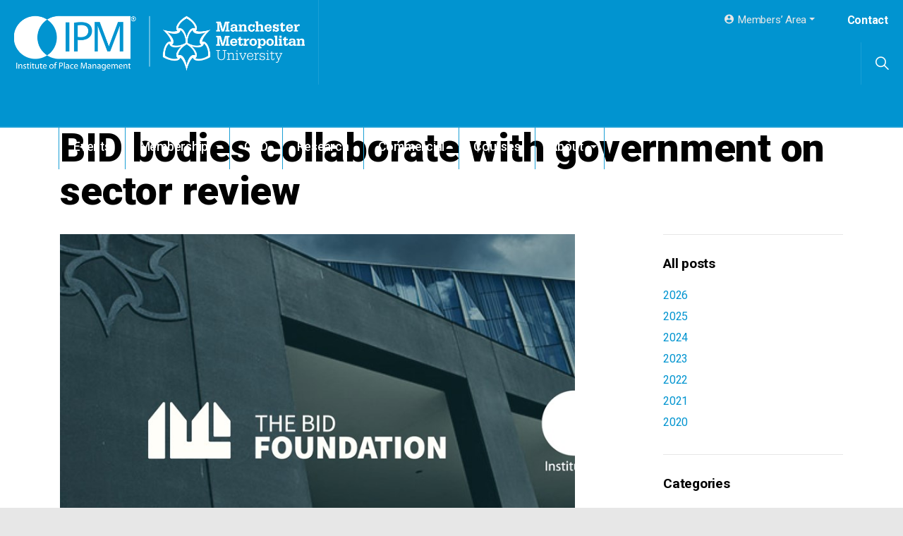

--- FILE ---
content_type: text/html; charset=utf-8
request_url: https://www.placemanagement.org/news/posts/2023/october/bid-bodies-collaborate-with-government-on-sector-review/
body_size: 8077
content:



<!DOCTYPE html>
<!--[if lt IE 7 ]> <html lang="en" class="no-js ie6 usn"> <![endif]-->
<!--[if IE 7 ]>    <html lang="en" class="no-js ie7 usn"> <![endif]-->
<!--[if IE 8 ]>    <html lang="en" class="no-js ie8 usn"> <![endif]-->
<!--[if IE 9 ]>    <html lang="en" class="no-js ie9 usn"> <![endif]-->
<!--[if (gt IE 9)|!(IE)]><!-->
<html lang="en" class="no-js usn">
<!--<![endif]-->
<head>
    <meta charset="utf-8">
    <meta name="viewport" content="width=device-width, initial-scale=1, shrink-to-fit=no, maximum-scale=2">
    
    <link rel="canonical" href="https://www.placemanagement.org/news/posts/2023/october/bid-bodies-collaborate-with-government-on-sector-review/" />
    <title>BID bodies collaborate with government on sector review | Institute of Place Management</title>
    <meta name="description" content="a jointly authored paper was presented to DLUHC by the three membership bodies, which outlines some of those key practical and regulation issues which BID leaders will be familiar with from their day-to-day experience. This includes aspects like ballots, billing, and relationships with local authorities.">
    <meta property="og:type" content="website">
    <meta property="og:title" content="BID bodies collaborate with government on sector review | Institute of Place Management" />
    <meta property="og:image" content="https://www.placemanagement.org/media/vwnn5lin/crowd-image.jpg" />
    <meta property="og:url" content="https://www.placemanagement.org/news/posts/2023/october/bid-bodies-collaborate-with-government-on-sector-review/" />
    <meta property="og:description" content="a jointly authored paper was presented to DLUHC by the three membership bodies, which outlines some of those key practical and regulation issues which BID leaders will be familiar with from their day-to-day experience. This includes aspects like ballots, billing, and relationships with local authorities." />
    <meta property="og:site_name" content="Institute of Place Management" />
    <meta name="twitter:title" content="BID bodies collaborate with government on sector review | Institute of Place Management" />
    <meta name="twitter:description" content="a jointly authored paper was presented to DLUHC by the three membership bodies, which outlines some of those key practical and regulation issues which BID leaders will be familiar with from their day-to-day experience. This includes aspects like ballots, billing, and relationships with local authorities." />
    <meta name="twitter:image" content="https://www.placemanagement.org/media/vwnn5lin/crowd-image.jpg" />
        <meta name="twitter:card" content="summary" />
        <meta name="twitter:site" content="@placemanagement" />

        <!-- uSkinned Icons CSS -->
    <link rel="stylesheet" href="/css/usn_fabric/icons.css">
    <!-- Bootstrap CSS -->
    <link rel="stylesheet" href="/css/usn_fabric/bootstrap-4.3.1.min.css">
    <!-- Slick Carousel CSS -->
    <link rel="stylesheet" href="/css/usn_fabric/slick-carousel-1.8.1.min.css">
    <!-- Lightbox CSS -->
    <link rel="stylesheet" href="/css/usn_fabric/ekko-lightbox-5.3.0.min.css">
    <!-- uSkinned Compiled CSS -->
    <link rel="stylesheet" href="/style.axd?styleId=1355">


            <link rel="shortcut icon" href="/media/3sona0ah/favicon-1.png?width=32&height=32" type="image/png">
        <link rel="apple-touch-icon" sizes="57x57" href="/media/3sona0ah/favicon-1.png?width=57&height=57">
        <link rel="apple-touch-icon" sizes="60x60" href="/media/3sona0ah/favicon-1.png?width=60&height=60">
        <link rel="apple-touch-icon" sizes="72x72" href="/media/3sona0ah/favicon-1.png?width=72&height=72">
        <link rel="apple-touch-icon" sizes="76x76" href="/media/3sona0ah/favicon-1.png?width=76&height=76">
        <link rel="apple-touch-icon" sizes="114x114" href="/media/3sona0ah/favicon-1.png?width=114&height=114">
        <link rel="apple-touch-icon" sizes="120x120" href="/media/3sona0ah/favicon-1.png?width=120&height=120">
        <link rel="apple-touch-icon" sizes="144x144" href="/media/3sona0ah/favicon-1.png?width=144&height=144">
        <link rel="apple-touch-icon" sizes="152x152" href="/media/3sona0ah/favicon-1.png?width=152&height=152">
        <link rel="apple-touch-icon" sizes="180x180" href="/media/3sona0ah/favicon-1.png?width=180&height=180">
        <link rel="icon" type="image/png" href="/media/3sona0ah/favicon-1.png?width=16&height=16" sizes="16x16">
        <link rel="icon" type="image/png" href="/media/3sona0ah/favicon-1.png?width=32&height=32" sizes="32x32">
        <link rel="icon" type="image/png" href="/media/3sona0ah/favicon-1.png?width=96&height=96" sizes="96x96">
        <link rel="icon" type="image/png" href="/media/3sona0ah/favicon-1.png?width=192&height=192" sizes="192x192">
        <meta name="msapplication-square70x70logo" content="/media/3sona0ah/favicon-1.png?width=70&height=70" />
        <meta name="msapplication-square150x150logo" content="/media/3sona0ah/favicon-1.png?width=150&height=150" />
        <meta name="msapplication-wide310x150logo" content="/media/3sona0ah/favicon-1.png?width=310&height=150" />
        <meta name="msapplication-square310x310logo" content="/media/3sona0ah/favicon-1.png?width=310&height=310" />


    

    
<link rel="stylesheet" href="https://use.fontawesome.com/releases/v5.8.2/css/all.css">
<link rel="stylesheet" href="https://dev.placemanagement.org/css/Styles.css">
<script src="https://cdn.jsdelivr.net/npm/chart.js"></script>
        <!-- Global site tag (gtag.js) - Google Analytics -->
        <script async src="https://www.googletagmanager.com/gtag/js?id=UA-2348912-1"></script>
        <script>
        window.dataLayer = window.dataLayer || [];
        function gtag() { dataLayer.push(arguments); }
        gtag('js', new Date());
        gtag('config', 'UA-2348912-1', {
            'linker': {
                'domains': ['www.tickettailor.com']
            }
        });
        </script>


</head>

<body 
    


 class="   max-width "

>
    



    <!-- Skip to content -->
    <a class="skip-to-content sr-only sr-only-focusable" href="#site-content">Skip to main content</a>
    <!--// Skip to content -->
    <!-- Site -->
    <div id="site">

        <!-- Header -->
            <header id="site-header">
        <div class="container-fluid">

            <div class="row">

                    <div id="logo" ><a href="/" title="Institute of Place Management">Institute of Place Management</a></div>




                <!-- Expand -->
                <a class="expand">
                    <span>Menu</span>
                </a>
                <!--// Expand -->
                <!-- Navigation -->
                <div class="navigation">

                    <!-- Reveal -->
                    <div class="reveal">

                        <!-- Main navigation -->
                        
        <nav class="main">
                    <ul >
                <li  class="no-child active">
                    <span><a href="https://www.placemanagement.org/news/"  >News</a></span>
                </li>
                <li  class="no-child ">
                    <span><a href="/events/"  >Events</a></span>
                </li>
                <li  class="has-child ">
                    <span><a href="/membership/"  >Membership</a></span>
        <ul >
                <li  class="no-child ">
                    <span><a href="https://www.placemanagement.org/membership/"  >Become a member</a></span>
                </li>
                <li  class="has-child ">
                    <span><a href="/codes-of-conduct/"  >Codes of Conduct</a></span>
        <ul >
                <li  class="no-child ">
                    <span><a href="/media/2bqbltu3/member-code-of-conduct-may-2023.pdf"  ><i class="icon usn_ion-ios-download before"></i>Member Code Of Conduct</a></span>
                </li>
                <li  class="no-child ">
                    <span><a href="/media/qj1fb0dh/partner-code-of-conduct-may-2023.pdf"  ><i class="icon usn_ion-ios-download before"></i>Partner Code Of Conduct</a></span>
                </li>
        </ul>
                </li>
        </ul>
                </li>
                <li  class="no-child ">
                    <span><a href="/cpd/"  >CPD</a></span>
                </li>
                <li  class="no-child ">
                    <span><a href="/research/"  >Research</a></span>
                </li>
                <li  class="no-child ">
                    <span><a href="/partnerships/"  >Commercial</a></span>
                </li>
                <li  class="no-child ">
                    <span><a href="/courses/"  >Courses</a></span>
                </li>
                <li  class="has-child ">
                    <span><a href="/about/"  >About</a></span>
        <ul >
                <li  class="no-child ">
                    <span><a href="/about/"  >About IPM</a></span>
                </li>
                <li  class="no-child ">
                    <span><a href="/about/people/"  >Our Team</a></span>
                </li>
                <li  class="no-child ">
                    <span><a href="/about/senior-fellows-of-the-ipm/"  >Senior Fellows</a></span>
                </li>
                <li  class="no-child ">
                    <span><a href="/about/ipm-partners/"  >Partners</a></span>
                </li>
        </ul>
                </li>
        </ul>

        </nav>




                        <!--// Main navigation -->
                        <!-- CTA Links -->
                                <nav class="cta-links">
                <a class="btn base-btn-bg base-btn-text base-btn-borders" href="/contact/"  >Contact</a>
        </nav>


                        <!--// CTA Links -->
                        <!-- Site search -->
                            <div class="site-search">
        <form role="search" action="/search-results/" method="get" name="searchForm">
            <fieldset>
                <div class="form-group">
                    <label class="control-label d-none" for="search_field">Search the site</label>
                    <input type="text" class="form-control" name="search_field" aria-label="Search the site" placeholder="Search the site">
                </div>
                <button type="submit" role="button" aria-label="Search" class="btn base-btn-bg base-btn-text base-btn-borders btn-search"><i class="icon usn_ion-ios-search"></i></button>
            </fieldset>
        </form>
        <a class="expand-search"><em>Expand Search</em><i class="icon usn_ion-ios-search"></i></a>
    </div>


                        <!--// Site search -->
                        <!-- Secondary navigation -->
                        
        <!-- Secondary navigation -->
        <nav class="secondary">
            <ul>
                                        <li class="dropdown">
                            <a href="#" class="dropdown-toggle" id="myAccountDropdown" data-toggle="dropdown" aria-haspopup="true" aria-expanded="false"><i class="icon usn_ion-md-contact before"></i>Members’ Area</a>
                            <div class="dropdown-menu dropdown-menu-right" aria-labelledby="myAccountDropdown">
                                <a class="dropdown-item" href="/login/"><i class="icon usn_ion-md-log-in before"></i>Login</a>
                            </div>
                        </li>

            </ul>
        </nav>
        <!--// Secondary navigation -->


                        <!--// Secondary navigation -->

                    </div>
                    <!--// Reveal -->

                </div>
                <!--// Navigation -->

            </div>

        </div>
    </header>


        <!--// Header -->
        <!-- Content -->
        <div id="site-content">

            


            



            




    <section class="content base-bg"><div class="container">    <!-- Row -->
    <div class="row">
        <div class="heading-col col">
            <h1 class="heading main base-heading">BID bodies collaborate with government on sector review</h1>
        </div>
    </div>
    <!--// Row -->
<div class="row justify-content-between">
    <!-- Content column -->
    <div class="content-col left-col col-lg-8 col-12 order-1">
        
        
         
        <!-- IMAGE -->
        <section class="content component image-component base-bg">
            <div class="image ">
                <img class="lazyload " src="/media/crbjckkr/tbf-ipm-logo-landscape-mmu-building.jpg?crop=0,0.0000000000000001684249447728,0.33301328212514009,0&amp;cropmode=percentage&amp;width=8&amp;height=6&amp;rnd=132876904805930000" data-src="/media/crbjckkr/tbf-ipm-logo-landscape-mmu-building.jpg?crop=0,0.0000000000000001684249447728,0.33301328212514009,0&amp;cropmode=percentage&amp;width=800&amp;height=600&amp;rnd=132876904805930000" alt="" />

            </div>
        </section>
        <!--// IMAGE -->


         <p><span class="intro">Since August this year, The BID Foundation and Institute of Place Management has been pleased to work closely with ATCM and British BIDs in discussion with government on some of the key issues facing the BID sector at present.</span></p>
<p>This work commenced after discussion in the House of Lords of a potential review of the BID Sector and we welcome a significant increase in engagement with the Department of Levelling Up, Housing and Communities (DLUHC) and their senior civil servants.</p>
<p><span class="intro"><strong>Jointly-authored paper</strong></span></p>
<p>We support this further review and in order to aid the discussion, a <a href="/media/ifefwai2/final-review-of-business-improvement-districts-202345.pdf" title="FINAL Review Of Business Improvement Districts 202345">jointly authored paper</a> was presented to DLUHC by the three membership bodies, which outlines some of those key practical and regulation issues which BID leaders will be familiar with from their day-to-day experience. This includes aspects like ballots, billing, and relationships with local authorities.</p>
<p>While all parties have previously accepted the difficult nature of delivering primary legislation at this time, we are resolved to continuing to collaborate to ensure that we progress a number of key objectives. These include celebrating the work of BIDs and ensuring that they are held within relevant Ministerial portfolios, and exploring areas like ballot reforms and the adoption of Industry Standards.</p>
<p><span class="intro"><strong>BID influence</strong></span></p>
<p>Our thanks go to the large numbers of BIDs that have directly contributed their voices to this work via a range of meetings and roundtables in 2023 and the many who have also hosted officials and demonstrated their own work in local BID areas.</p>
<p>TBF and IPM is particularly pleased to be actively collaborating with both British BIDs and ATCM, alongside other work such as representing the sector at future trade shows and continuing work through the High Streets Task Force.</p>
<p>The government’s recent acknowledgement of BIDs are a desired and potential outcome through its Long-Term Plan for Towns is significant and a continuation of placing BIDs in place policy ‘as standard’.</p>
<p>We look forward to updating all members on this work in due course.</p>
<p> </p>
<p><a href="/media/ifefwai2/final-review-of-business-improvement-districts-202345.pdf" title="FINAL Review Of Business Improvement Districts 202345"><strong>&gt; Download the jointly-authored paper</strong></a></p>

         


        <!-- Meta -->
        <section class="content component meta base-bg">

            <p class="date base-text"><time>12 Oct 2023</time></p>
                        <div class="categories base-text">
                <ul>
                            <li>
                                <a href="/news/categories/the-bid-foundation/" title="The BID Foundation" rel="NOINDEX, FOLLOW">The BID Foundation</a>
                            </li>
                            <li>
                                <a href="/news/categories/policy/" title="Policy" rel="NOINDEX, FOLLOW">Policy</a>
                            </li>
                </ul>
            </div>


        </section>
        <!--// Meta -->

        


        



    </div>
    <!--// Content column -->

    <!-- Second column -->
    <div class="right-col col-xl-3 col-lg-4 col-12 order-2">

        <!-- SUB - FILTER -->
        <nav class="sub">
            <p class="heading">
                <a href="/news/">All posts</a>
            </p>
            <ul>
                    <li class="">
                        <span><a href="/news/?year=2026" rel="NOINDEX, FOLLOW">2026</a></span>
                    </li>
                    <li class="">
                        <span><a href="/news/?year=2025" rel="NOINDEX, FOLLOW">2025</a></span>
                    </li>
                    <li class="">
                        <span><a href="/news/?year=2024" rel="NOINDEX, FOLLOW">2024</a></span>
                    </li>
                    <li class="">
                        <span><a href="/news/?year=2023" rel="NOINDEX, FOLLOW">2023</a></span>
                    </li>
                    <li class="">
                        <span><a href="/news/?year=2022" rel="NOINDEX, FOLLOW">2022</a></span>
                    </li>
                    <li class="">
                        <span><a href="/news/?year=2021" rel="NOINDEX, FOLLOW">2021</a></span>
                    </li>
                    <li class="">
                        <span><a href="/news/?year=2020" rel="NOINDEX, FOLLOW">2020</a></span>
                    </li>
            </ul>
        </nav>
        <!--// SUB - FILTER -->

        <!-- SUB - FILTER -->
        <nav class="sub">
            <p class="heading">Categories</p>
                    <ul>
                    <li >
                        <span>
                            <a href="/news/categories/blog-opinion-piece/" rel="NOINDEX, FOLLOW">
                                Blog/Opinion Piece
                            </a>
                        </span>
                    </li>
                    <li >
                        <span>
                            <a href="/news/categories/case-study/" rel="NOINDEX, FOLLOW">
                                Case Study
                            </a>
                        </span>
                    </li>
                    <li >
                        <span>
                            <a href="/news/categories/coronavirus/" rel="NOINDEX, FOLLOW">
                                Coronavirus
                            </a>
                        </span>
                    </li>
                    <li >
                        <span>
                            <a href="/news/categories/events/" rel="NOINDEX, FOLLOW">
                                Events
                            </a>
                        </span>
                    </li>
                    <li >
                        <span>
                            <a href="/news/categories/journal-of-place-management-and-development/" rel="NOINDEX, FOLLOW">
                                Journal of Place Management and Development
                            </a>
                        </span>
                    </li>
                    <li >
                        <span>
                            <a href="/news/categories/learning-and-courses/" rel="NOINDEX, FOLLOW">
                                Learning and Courses
                            </a>
                        </span>
                    </li>
                    <li >
                        <span>
                            <a href="/news/categories/member-news/" rel="NOINDEX, FOLLOW">
                                Member News
                            </a>
                        </span>
                    </li>
                    <li >
                        <span>
                            <a href="/news/categories/podcast/" rel="NOINDEX, FOLLOW">
                                Podcast
                            </a>
                        </span>
                    </li>
                    <li >
                        <span>
                            <a href="/news/categories/policy/" rel="NOINDEX, FOLLOW">
                                Policy
                            </a>
                        </span>
                    </li>
                    <li >
                        <span>
                            <a href="/news/categories/projects/" rel="NOINDEX, FOLLOW">
                                Projects
                            </a>
                        </span>
                    </li>
                    <li >
                        <span>
                            <a href="/news/categories/research/" rel="NOINDEX, FOLLOW">
                                Research
                            </a>
                        </span>
                    </li>
                    <li >
                        <span>
                            <a href="/news/categories/the-bid-foundation/" rel="NOINDEX, FOLLOW">
                                The BID Foundation
                            </a>
                        </span>
                    </li>
                    <li >
                        <span>
                            <a href="/news/categories/q-a/" rel="NOINDEX, FOLLOW">
                                Q&amp;A
                            </a>
                        </span>
                    </li>
        </ul>

        </nav>
        <!--// SUB -->


        

    </div>
    <!--// Second column -->


    </div></div></section>



            

        </div>
        <!--// Content -->
        <!-- Breadcrumb -->
        
        <section class="breadcrumb-trail">
            <div class="container">
                <nav aria-label="breadcrumb">
                    <ol class="breadcrumb" itemscope itemtype="http://schema.org/BreadcrumbList">
                                <li class="breadcrumb-item" itemprop="itemListElement" itemscope itemtype="http://schema.org/ListItem"><a href="/" itemtype="http://schema.org/Thing" itemprop="item"><span itemprop="name"><i class="icon usn_ion-md-arrow-dropleft before"></i>Home</span></a><meta itemprop="position" content="1" /></li>
                                <li class="breadcrumb-item" itemprop="itemListElement" itemscope itemtype="http://schema.org/ListItem"><a href="/news/" itemtype="http://schema.org/Thing" itemprop="item"><span itemprop="name"><i class="icon usn_ion-md-arrow-dropleft before"></i>News</span></a><meta itemprop="position" content="2" /></li>

                                    <li itemprop="itemListElement" itemscope itemtype="http://schema.org/ListItem" class="breadcrumb-item active" aria-current="page"><span itemprop="name"><i class="icon usn_ion-md-arrow-dropleft before"></i>BID bodies collaborate with government on sector review</span><meta itemprop="position" content="6" /></li>

                    </ol>
                </nav>
            </div>
        </section>

        <!--// Breadcrumb -->
        <!-- Footer -->
        
        <footer id="site-footer" class="footer-bg">
        <div class="container">

            <!-- Row -->
            <div class="row">

                            <div class="footer-item   col-lg-3 col-md-5 col-12 col">
                                
    <div class="item  item_text-below text-left " data-os-animation="" data-os-animation-delay="">
        <div class="inner  ">
                                        <div class="info info_align-middle">
                                            <p class="heading footer-heading">Institute of Place Management</p>
                                            <div class="text footer-text">
                            <p>Manchester Metropolitan University Business School<br />Oxford Road<br />Manchester M15 6BH</p>
<p>ipm@mmu.ac.uk</p>
                        </div>

                </div>
                                </div>
    </div>

                            </div>
                            <div class="footer-item offset-lg-1 offset-md-1 col-lg-4 col-md-6 col-12 col">
                                
    <div class="item  item_search-links">
        <div class="inner">

                <p class="heading footer-heading">Browse the site</p>
                                <!-- Site search -->
                    <div class="site-search">
                        <form role="search" action="/search-results/" method="get" name="searchForm">
                            <fieldset>
                                <div class="form-group">
                                    <label class="control-label d-none" for="search_field">Search the site</label>
                                    <input type="text" class="form-control" name="search_field" aria-label="Search the site" placeholder="Search the site">
                                </div>
                                <button type="submit" role="button" aria-label="Search" class="btn base-btn-bg base-btn-text base-btn-borders btn-search"><i class="icon usn_ion-ios-search"></i></button>
                            </fieldset>
                        </form>
                    </div>
                    <!--// Site search -->
                            <!-- Quick Links -->
                <nav class="quick-links">

                    <ul>
                            <li><span><a href="/"  >Home</a></span></li>
                            <li><span><a href="/about/"  >About</a></span></li>
                            <li><span><a href="/news/"  >News</a></span></li>
                            <li><span><a href="https://blog.placemanagement.org" target="_blank"  title="Link will open in a new window/tab" >Blog<i class="icon usn_ion-md-open after"></i></a></span></li>
                            <li><span><a href="/membership/"  >Join IPM</a></span></li>
                            <li><span><a href="/codes-of-conduct/"  >Codes of Conduct</a></span></li>
                            <li><span><a href="/events/"  >Events</a></span></li>
                            <li><span><a href="/courses/"  >Courses</a></span></li>
                            <li><span><a href="/research/"  >Research</a></span></li>
                    </ul>
                </nav>
                <!--// Quick Links -->
        </div>
    </div>

                            </div>
                            <div class="footer-item offset-lg-1  col-lg-3 col-md-12 col-12 col">
                                
    <div class="item  item_social-links " data-os-animation="" data-os-animation-delay="">
        <div class="inner">

                <p class="heading footer-heading">Social</p>

                <nav class="social">

                    <ul>
                            <li>
                                <span>
                                    <a href="https://www.linkedin.com/company/institute-of-place-management/"  >
                                            <img class="lazyload" src="/media/erllydzh/li-in-bug.png?height=16" data-src="/media/erllydzh/li-in-bug.png?height=160" alt="https://www.linkedin.com/company/institute-of-place-management/" />
                                    </a>
                                </span>
                            </li>
                            <li>
                                <span>
                                    <a href="/news/rss-news/"  >
                                            <img class="lazyload" src="/media/s5njfdnd/rss.png?height=16" data-src="/media/s5njfdnd/rss.png?height=160" alt="RSS" />
                                    </a>
                                </span>
                            </li>
                    </ul>
                </nav>
        </div>
    </div>

                            </div>

            </div>
            <!--// Row -->
            <!-- Row -->
            <div class="row">

                <div class="col">
                    <nav class="footer-navigation">
                        <ul>
                            <li><div>&copy; 2026 Institute of Place Management. IPM is owned and operated by Manchester Metropolitan University, with its own constitution as a professional body and learned society to support people who serve places for the benefit of society.</div></li>
                        </ul><br>
                         <ul>
                            <li>            <li><span><a href="/sitemap/"  >Sitemap</a></span></li>
            <li><span><a href="/terms-and-conditions/"  >Terms and Conditions</a></span></li>
            <li><span><a href="/privacy-policy/"  >Privacy Policy</a></span></li>

</li>
                        </ul>
                    </nav>
                </div>

            </div>
            <!--// Row -->

        </div>
    </footer>

        <!--// Footer -->

    </div>
    <!--// Site -->

    


    
        <!-- Back to top -->
        <div class="usn_back-to-top position-right">
            <a role="button" aria-label="Back to top" class="btn base-btn-bg base-btn-text base-btn-borders btn-back-to-top" href="#top" onclick="$('html,body').animate({scrollTop:0},'slow');return false;">
                <i class="icon usn_ion-md-arrow-dropup"></i><span class="d-none">Back to top</span>
            </a>
        </div>
        <!--// Back to top -->


   

        <!-- Scripts -->
    <script src="/scripts/usn_fabric/jquery-3.4.1.min.js"></script>
    <script src="/scripts/usn_fabric/modernizr-2.8.3.min.js"></script>
    <script src="/scripts/usn_fabric/popper-1.14.7.min.js"></script>
    <script src="/scripts/usn_fabric/bootstrap-4.3.1.min.js"></script>
    <script src="/scripts/usn_fabric/jquery.validate-1.19.0.min.js"></script>
    <script src="/scripts/usn_fabric/jquery.validation-unobtrusive-3.2.11.min.js"></script>
    <!-- Slide Carousel Script -->
    <script src="/scripts/usn_fabric/slick-carousel-1.8.1.min.js"></script>
    <!-- Lightbox Script --> 
    <script src="/scripts/usn_fabric/ekko-lightbox-5.3.0.min.js"></script>
    <!-- uSkinned Scripts -->
    <script src="/scripts/usn_fabric/plugins.js"></script>
    <script src="/scripts/usn_fabric/application.js"></script>
    <script src="/scripts/usn_fabric/jquery.unobtrusive-ajax.js"></script>


    
</body>
  
</html>